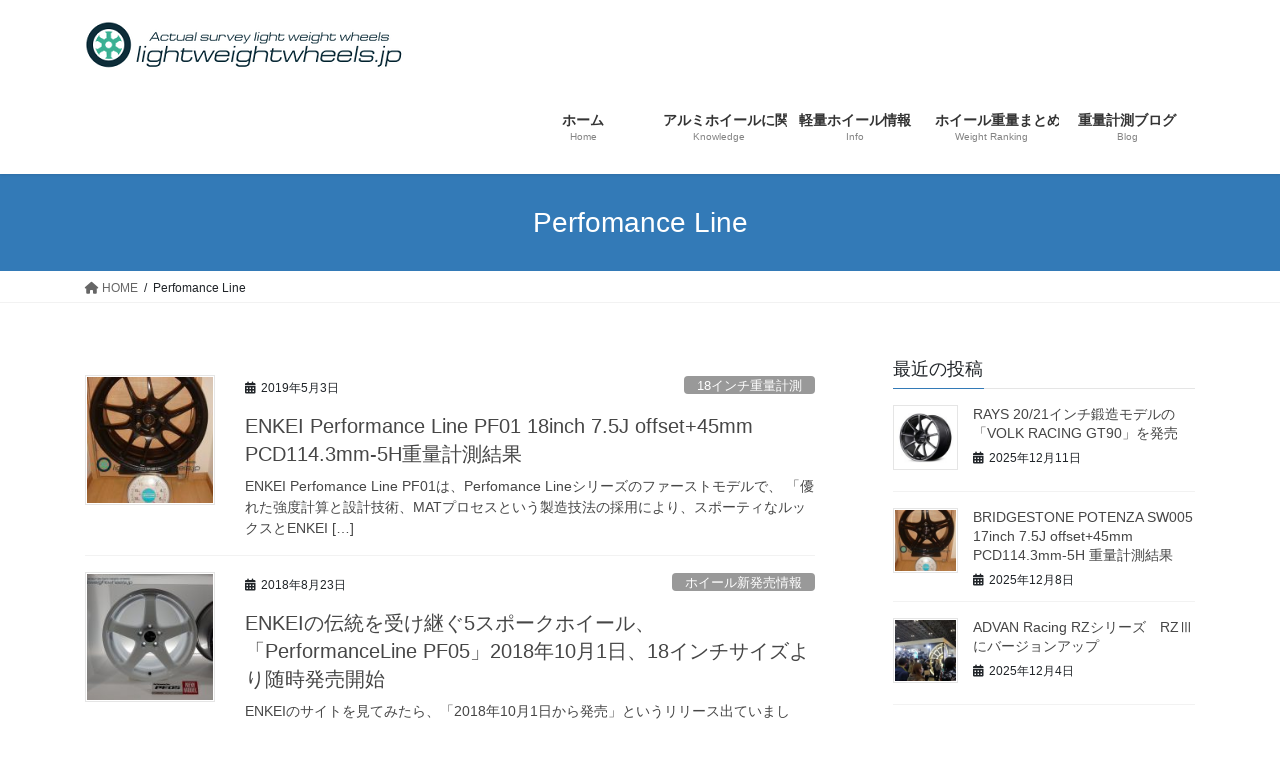

--- FILE ---
content_type: text/html; charset=UTF-8
request_url: https://lightweightwheels.jp/tag/perfomance-line/
body_size: 13291
content:
<!DOCTYPE html>
<html lang="ja">
<head>
<meta charset="utf-8">
<meta http-equiv="X-UA-Compatible" content="IE=edge">
<meta name="viewport" content="width=device-width, initial-scale=1">
<!-- Google tag (gtag.js) --><script async src="https://www.googletagmanager.com/gtag/js?id=UA-106942872-1"></script><script>window.dataLayer = window.dataLayer || [];function gtag(){dataLayer.push(arguments);}gtag('js', new Date());gtag('config', 'UA-106942872-1');</script>
<title>Perfomance Line | 実測軽量ホイールズ</title>
<meta name='robots' content='max-image-preview:large' />
	<style>img:is([sizes="auto" i], [sizes^="auto," i]) { contain-intrinsic-size: 3000px 1500px }</style>
	<link rel="alternate" type="application/rss+xml" title="実測軽量ホイールズ &raquo; フィード" href="https://lightweightwheels.jp/feed/" />
<link rel="alternate" type="application/rss+xml" title="実測軽量ホイールズ &raquo; コメントフィード" href="https://lightweightwheels.jp/comments/feed/" />
<link rel="alternate" type="application/rss+xml" title="実測軽量ホイールズ &raquo; Perfomance Line タグのフィード" href="https://lightweightwheels.jp/tag/perfomance-line/feed/" />
<meta name="description" content="Perfomance Line について 実測軽量ホイールズ アルミホイールに関する知識をまとめているだけではなく、重量情報が明らかにされていないアルミホイールについて、実際に重量を計測して、その情報を公開しているサイトです" /><script type="text/javascript">
/* <![CDATA[ */
window._wpemojiSettings = {"baseUrl":"https:\/\/s.w.org\/images\/core\/emoji\/16.0.1\/72x72\/","ext":".png","svgUrl":"https:\/\/s.w.org\/images\/core\/emoji\/16.0.1\/svg\/","svgExt":".svg","source":{"concatemoji":"https:\/\/lightweightwheels.jp\/wp-includes\/js\/wp-emoji-release.min.js?ver=6.8.3"}};
/*! This file is auto-generated */
!function(s,n){var o,i,e;function c(e){try{var t={supportTests:e,timestamp:(new Date).valueOf()};sessionStorage.setItem(o,JSON.stringify(t))}catch(e){}}function p(e,t,n){e.clearRect(0,0,e.canvas.width,e.canvas.height),e.fillText(t,0,0);var t=new Uint32Array(e.getImageData(0,0,e.canvas.width,e.canvas.height).data),a=(e.clearRect(0,0,e.canvas.width,e.canvas.height),e.fillText(n,0,0),new Uint32Array(e.getImageData(0,0,e.canvas.width,e.canvas.height).data));return t.every(function(e,t){return e===a[t]})}function u(e,t){e.clearRect(0,0,e.canvas.width,e.canvas.height),e.fillText(t,0,0);for(var n=e.getImageData(16,16,1,1),a=0;a<n.data.length;a++)if(0!==n.data[a])return!1;return!0}function f(e,t,n,a){switch(t){case"flag":return n(e,"\ud83c\udff3\ufe0f\u200d\u26a7\ufe0f","\ud83c\udff3\ufe0f\u200b\u26a7\ufe0f")?!1:!n(e,"\ud83c\udde8\ud83c\uddf6","\ud83c\udde8\u200b\ud83c\uddf6")&&!n(e,"\ud83c\udff4\udb40\udc67\udb40\udc62\udb40\udc65\udb40\udc6e\udb40\udc67\udb40\udc7f","\ud83c\udff4\u200b\udb40\udc67\u200b\udb40\udc62\u200b\udb40\udc65\u200b\udb40\udc6e\u200b\udb40\udc67\u200b\udb40\udc7f");case"emoji":return!a(e,"\ud83e\udedf")}return!1}function g(e,t,n,a){var r="undefined"!=typeof WorkerGlobalScope&&self instanceof WorkerGlobalScope?new OffscreenCanvas(300,150):s.createElement("canvas"),o=r.getContext("2d",{willReadFrequently:!0}),i=(o.textBaseline="top",o.font="600 32px Arial",{});return e.forEach(function(e){i[e]=t(o,e,n,a)}),i}function t(e){var t=s.createElement("script");t.src=e,t.defer=!0,s.head.appendChild(t)}"undefined"!=typeof Promise&&(o="wpEmojiSettingsSupports",i=["flag","emoji"],n.supports={everything:!0,everythingExceptFlag:!0},e=new Promise(function(e){s.addEventListener("DOMContentLoaded",e,{once:!0})}),new Promise(function(t){var n=function(){try{var e=JSON.parse(sessionStorage.getItem(o));if("object"==typeof e&&"number"==typeof e.timestamp&&(new Date).valueOf()<e.timestamp+604800&&"object"==typeof e.supportTests)return e.supportTests}catch(e){}return null}();if(!n){if("undefined"!=typeof Worker&&"undefined"!=typeof OffscreenCanvas&&"undefined"!=typeof URL&&URL.createObjectURL&&"undefined"!=typeof Blob)try{var e="postMessage("+g.toString()+"("+[JSON.stringify(i),f.toString(),p.toString(),u.toString()].join(",")+"));",a=new Blob([e],{type:"text/javascript"}),r=new Worker(URL.createObjectURL(a),{name:"wpTestEmojiSupports"});return void(r.onmessage=function(e){c(n=e.data),r.terminate(),t(n)})}catch(e){}c(n=g(i,f,p,u))}t(n)}).then(function(e){for(var t in e)n.supports[t]=e[t],n.supports.everything=n.supports.everything&&n.supports[t],"flag"!==t&&(n.supports.everythingExceptFlag=n.supports.everythingExceptFlag&&n.supports[t]);n.supports.everythingExceptFlag=n.supports.everythingExceptFlag&&!n.supports.flag,n.DOMReady=!1,n.readyCallback=function(){n.DOMReady=!0}}).then(function(){return e}).then(function(){var e;n.supports.everything||(n.readyCallback(),(e=n.source||{}).concatemoji?t(e.concatemoji):e.wpemoji&&e.twemoji&&(t(e.twemoji),t(e.wpemoji)))}))}((window,document),window._wpemojiSettings);
/* ]]> */
</script>
<link rel='stylesheet' id='vkExUnit_common_style-css' href='https://lightweightwheels.jp/wp-content/plugins/vk-all-in-one-expansion-unit/assets/css/vkExUnit_style.css?ver=9.112.4.0' type='text/css' media='all' />
<style id='vkExUnit_common_style-inline-css' type='text/css'>
:root {--ver_page_top_button_url:url(https://lightweightwheels.jp/wp-content/plugins/vk-all-in-one-expansion-unit/assets/images/to-top-btn-icon.svg);}@font-face {font-weight: normal;font-style: normal;font-family: "vk_sns";src: url("https://lightweightwheels.jp/wp-content/plugins/vk-all-in-one-expansion-unit/inc/sns/icons/fonts/vk_sns.eot?-bq20cj");src: url("https://lightweightwheels.jp/wp-content/plugins/vk-all-in-one-expansion-unit/inc/sns/icons/fonts/vk_sns.eot?#iefix-bq20cj") format("embedded-opentype"),url("https://lightweightwheels.jp/wp-content/plugins/vk-all-in-one-expansion-unit/inc/sns/icons/fonts/vk_sns.woff?-bq20cj") format("woff"),url("https://lightweightwheels.jp/wp-content/plugins/vk-all-in-one-expansion-unit/inc/sns/icons/fonts/vk_sns.ttf?-bq20cj") format("truetype"),url("https://lightweightwheels.jp/wp-content/plugins/vk-all-in-one-expansion-unit/inc/sns/icons/fonts/vk_sns.svg?-bq20cj#vk_sns") format("svg");}
.veu_promotion-alert__content--text {border: 1px solid rgba(0,0,0,0.125);padding: 0.5em 1em;border-radius: var(--vk-size-radius);margin-bottom: var(--vk-margin-block-bottom);font-size: 0.875rem;}/* Alert Content部分に段落タグを入れた場合に最後の段落の余白を0にする */.veu_promotion-alert__content--text p:last-of-type{margin-bottom:0;margin-top: 0;}
</style>
<style id='wp-emoji-styles-inline-css' type='text/css'>

	img.wp-smiley, img.emoji {
		display: inline !important;
		border: none !important;
		box-shadow: none !important;
		height: 1em !important;
		width: 1em !important;
		margin: 0 0.07em !important;
		vertical-align: -0.1em !important;
		background: none !important;
		padding: 0 !important;
	}
</style>
<link rel='stylesheet' id='wp-block-library-css' href='https://lightweightwheels.jp/wp-includes/css/dist/block-library/style.min.css?ver=6.8.3' type='text/css' media='all' />
<style id='wp-block-library-inline-css' type='text/css'>
/* VK Color Palettes */
</style>
<style id='classic-theme-styles-inline-css' type='text/css'>
/*! This file is auto-generated */
.wp-block-button__link{color:#fff;background-color:#32373c;border-radius:9999px;box-shadow:none;text-decoration:none;padding:calc(.667em + 2px) calc(1.333em + 2px);font-size:1.125em}.wp-block-file__button{background:#32373c;color:#fff;text-decoration:none}
</style>
<link rel='stylesheet' id='quads-style-css-css' href='https://lightweightwheels.jp/wp-content/plugins/quick-adsense-reloaded/includes/gutenberg/dist/blocks.style.build.css?ver=2.0.95' type='text/css' media='all' />
<style id='global-styles-inline-css' type='text/css'>
:root{--wp--preset--aspect-ratio--square: 1;--wp--preset--aspect-ratio--4-3: 4/3;--wp--preset--aspect-ratio--3-4: 3/4;--wp--preset--aspect-ratio--3-2: 3/2;--wp--preset--aspect-ratio--2-3: 2/3;--wp--preset--aspect-ratio--16-9: 16/9;--wp--preset--aspect-ratio--9-16: 9/16;--wp--preset--color--black: #000000;--wp--preset--color--cyan-bluish-gray: #abb8c3;--wp--preset--color--white: #ffffff;--wp--preset--color--pale-pink: #f78da7;--wp--preset--color--vivid-red: #cf2e2e;--wp--preset--color--luminous-vivid-orange: #ff6900;--wp--preset--color--luminous-vivid-amber: #fcb900;--wp--preset--color--light-green-cyan: #7bdcb5;--wp--preset--color--vivid-green-cyan: #00d084;--wp--preset--color--pale-cyan-blue: #8ed1fc;--wp--preset--color--vivid-cyan-blue: #0693e3;--wp--preset--color--vivid-purple: #9b51e0;--wp--preset--gradient--vivid-cyan-blue-to-vivid-purple: linear-gradient(135deg,rgba(6,147,227,1) 0%,rgb(155,81,224) 100%);--wp--preset--gradient--light-green-cyan-to-vivid-green-cyan: linear-gradient(135deg,rgb(122,220,180) 0%,rgb(0,208,130) 100%);--wp--preset--gradient--luminous-vivid-amber-to-luminous-vivid-orange: linear-gradient(135deg,rgba(252,185,0,1) 0%,rgba(255,105,0,1) 100%);--wp--preset--gradient--luminous-vivid-orange-to-vivid-red: linear-gradient(135deg,rgba(255,105,0,1) 0%,rgb(207,46,46) 100%);--wp--preset--gradient--very-light-gray-to-cyan-bluish-gray: linear-gradient(135deg,rgb(238,238,238) 0%,rgb(169,184,195) 100%);--wp--preset--gradient--cool-to-warm-spectrum: linear-gradient(135deg,rgb(74,234,220) 0%,rgb(151,120,209) 20%,rgb(207,42,186) 40%,rgb(238,44,130) 60%,rgb(251,105,98) 80%,rgb(254,248,76) 100%);--wp--preset--gradient--blush-light-purple: linear-gradient(135deg,rgb(255,206,236) 0%,rgb(152,150,240) 100%);--wp--preset--gradient--blush-bordeaux: linear-gradient(135deg,rgb(254,205,165) 0%,rgb(254,45,45) 50%,rgb(107,0,62) 100%);--wp--preset--gradient--luminous-dusk: linear-gradient(135deg,rgb(255,203,112) 0%,rgb(199,81,192) 50%,rgb(65,88,208) 100%);--wp--preset--gradient--pale-ocean: linear-gradient(135deg,rgb(255,245,203) 0%,rgb(182,227,212) 50%,rgb(51,167,181) 100%);--wp--preset--gradient--electric-grass: linear-gradient(135deg,rgb(202,248,128) 0%,rgb(113,206,126) 100%);--wp--preset--gradient--midnight: linear-gradient(135deg,rgb(2,3,129) 0%,rgb(40,116,252) 100%);--wp--preset--font-size--small: 13px;--wp--preset--font-size--medium: 20px;--wp--preset--font-size--large: 36px;--wp--preset--font-size--x-large: 42px;--wp--preset--spacing--20: 0.44rem;--wp--preset--spacing--30: 0.67rem;--wp--preset--spacing--40: 1rem;--wp--preset--spacing--50: 1.5rem;--wp--preset--spacing--60: 2.25rem;--wp--preset--spacing--70: 3.38rem;--wp--preset--spacing--80: 5.06rem;--wp--preset--shadow--natural: 6px 6px 9px rgba(0, 0, 0, 0.2);--wp--preset--shadow--deep: 12px 12px 50px rgba(0, 0, 0, 0.4);--wp--preset--shadow--sharp: 6px 6px 0px rgba(0, 0, 0, 0.2);--wp--preset--shadow--outlined: 6px 6px 0px -3px rgba(255, 255, 255, 1), 6px 6px rgba(0, 0, 0, 1);--wp--preset--shadow--crisp: 6px 6px 0px rgba(0, 0, 0, 1);}:where(.is-layout-flex){gap: 0.5em;}:where(.is-layout-grid){gap: 0.5em;}body .is-layout-flex{display: flex;}.is-layout-flex{flex-wrap: wrap;align-items: center;}.is-layout-flex > :is(*, div){margin: 0;}body .is-layout-grid{display: grid;}.is-layout-grid > :is(*, div){margin: 0;}:where(.wp-block-columns.is-layout-flex){gap: 2em;}:where(.wp-block-columns.is-layout-grid){gap: 2em;}:where(.wp-block-post-template.is-layout-flex){gap: 1.25em;}:where(.wp-block-post-template.is-layout-grid){gap: 1.25em;}.has-black-color{color: var(--wp--preset--color--black) !important;}.has-cyan-bluish-gray-color{color: var(--wp--preset--color--cyan-bluish-gray) !important;}.has-white-color{color: var(--wp--preset--color--white) !important;}.has-pale-pink-color{color: var(--wp--preset--color--pale-pink) !important;}.has-vivid-red-color{color: var(--wp--preset--color--vivid-red) !important;}.has-luminous-vivid-orange-color{color: var(--wp--preset--color--luminous-vivid-orange) !important;}.has-luminous-vivid-amber-color{color: var(--wp--preset--color--luminous-vivid-amber) !important;}.has-light-green-cyan-color{color: var(--wp--preset--color--light-green-cyan) !important;}.has-vivid-green-cyan-color{color: var(--wp--preset--color--vivid-green-cyan) !important;}.has-pale-cyan-blue-color{color: var(--wp--preset--color--pale-cyan-blue) !important;}.has-vivid-cyan-blue-color{color: var(--wp--preset--color--vivid-cyan-blue) !important;}.has-vivid-purple-color{color: var(--wp--preset--color--vivid-purple) !important;}.has-black-background-color{background-color: var(--wp--preset--color--black) !important;}.has-cyan-bluish-gray-background-color{background-color: var(--wp--preset--color--cyan-bluish-gray) !important;}.has-white-background-color{background-color: var(--wp--preset--color--white) !important;}.has-pale-pink-background-color{background-color: var(--wp--preset--color--pale-pink) !important;}.has-vivid-red-background-color{background-color: var(--wp--preset--color--vivid-red) !important;}.has-luminous-vivid-orange-background-color{background-color: var(--wp--preset--color--luminous-vivid-orange) !important;}.has-luminous-vivid-amber-background-color{background-color: var(--wp--preset--color--luminous-vivid-amber) !important;}.has-light-green-cyan-background-color{background-color: var(--wp--preset--color--light-green-cyan) !important;}.has-vivid-green-cyan-background-color{background-color: var(--wp--preset--color--vivid-green-cyan) !important;}.has-pale-cyan-blue-background-color{background-color: var(--wp--preset--color--pale-cyan-blue) !important;}.has-vivid-cyan-blue-background-color{background-color: var(--wp--preset--color--vivid-cyan-blue) !important;}.has-vivid-purple-background-color{background-color: var(--wp--preset--color--vivid-purple) !important;}.has-black-border-color{border-color: var(--wp--preset--color--black) !important;}.has-cyan-bluish-gray-border-color{border-color: var(--wp--preset--color--cyan-bluish-gray) !important;}.has-white-border-color{border-color: var(--wp--preset--color--white) !important;}.has-pale-pink-border-color{border-color: var(--wp--preset--color--pale-pink) !important;}.has-vivid-red-border-color{border-color: var(--wp--preset--color--vivid-red) !important;}.has-luminous-vivid-orange-border-color{border-color: var(--wp--preset--color--luminous-vivid-orange) !important;}.has-luminous-vivid-amber-border-color{border-color: var(--wp--preset--color--luminous-vivid-amber) !important;}.has-light-green-cyan-border-color{border-color: var(--wp--preset--color--light-green-cyan) !important;}.has-vivid-green-cyan-border-color{border-color: var(--wp--preset--color--vivid-green-cyan) !important;}.has-pale-cyan-blue-border-color{border-color: var(--wp--preset--color--pale-cyan-blue) !important;}.has-vivid-cyan-blue-border-color{border-color: var(--wp--preset--color--vivid-cyan-blue) !important;}.has-vivid-purple-border-color{border-color: var(--wp--preset--color--vivid-purple) !important;}.has-vivid-cyan-blue-to-vivid-purple-gradient-background{background: var(--wp--preset--gradient--vivid-cyan-blue-to-vivid-purple) !important;}.has-light-green-cyan-to-vivid-green-cyan-gradient-background{background: var(--wp--preset--gradient--light-green-cyan-to-vivid-green-cyan) !important;}.has-luminous-vivid-amber-to-luminous-vivid-orange-gradient-background{background: var(--wp--preset--gradient--luminous-vivid-amber-to-luminous-vivid-orange) !important;}.has-luminous-vivid-orange-to-vivid-red-gradient-background{background: var(--wp--preset--gradient--luminous-vivid-orange-to-vivid-red) !important;}.has-very-light-gray-to-cyan-bluish-gray-gradient-background{background: var(--wp--preset--gradient--very-light-gray-to-cyan-bluish-gray) !important;}.has-cool-to-warm-spectrum-gradient-background{background: var(--wp--preset--gradient--cool-to-warm-spectrum) !important;}.has-blush-light-purple-gradient-background{background: var(--wp--preset--gradient--blush-light-purple) !important;}.has-blush-bordeaux-gradient-background{background: var(--wp--preset--gradient--blush-bordeaux) !important;}.has-luminous-dusk-gradient-background{background: var(--wp--preset--gradient--luminous-dusk) !important;}.has-pale-ocean-gradient-background{background: var(--wp--preset--gradient--pale-ocean) !important;}.has-electric-grass-gradient-background{background: var(--wp--preset--gradient--electric-grass) !important;}.has-midnight-gradient-background{background: var(--wp--preset--gradient--midnight) !important;}.has-small-font-size{font-size: var(--wp--preset--font-size--small) !important;}.has-medium-font-size{font-size: var(--wp--preset--font-size--medium) !important;}.has-large-font-size{font-size: var(--wp--preset--font-size--large) !important;}.has-x-large-font-size{font-size: var(--wp--preset--font-size--x-large) !important;}
:where(.wp-block-post-template.is-layout-flex){gap: 1.25em;}:where(.wp-block-post-template.is-layout-grid){gap: 1.25em;}
:where(.wp-block-columns.is-layout-flex){gap: 2em;}:where(.wp-block-columns.is-layout-grid){gap: 2em;}
:root :where(.wp-block-pullquote){font-size: 1.5em;line-height: 1.6;}
</style>
<link rel='stylesheet' id='contact-form-7-css' href='https://lightweightwheels.jp/wp-content/plugins/contact-form-7/includes/css/styles.css?ver=6.1.4' type='text/css' media='all' />
<link rel='stylesheet' id='vk-swiper-style-css' href='https://lightweightwheels.jp/wp-content/plugins/vk-blocks/vendor/vektor-inc/vk-swiper/src/assets/css/swiper-bundle.min.css?ver=11.0.2' type='text/css' media='all' />
<link rel='stylesheet' id='bootstrap-4-style-css' href='https://lightweightwheels.jp/wp-content/themes/lightning/_g2/library/bootstrap-4/css/bootstrap.min.css?ver=4.5.0' type='text/css' media='all' />
<link rel='stylesheet' id='lightning-common-style-css' href='https://lightweightwheels.jp/wp-content/themes/lightning/_g2/assets/css/common.css?ver=15.32.3' type='text/css' media='all' />
<style id='lightning-common-style-inline-css' type='text/css'>
/* vk-mobile-nav */:root {--vk-mobile-nav-menu-btn-bg-src: url("https://lightweightwheels.jp/wp-content/themes/lightning/_g2/inc/vk-mobile-nav/package/images/vk-menu-btn-black.svg");--vk-mobile-nav-menu-btn-close-bg-src: url("https://lightweightwheels.jp/wp-content/themes/lightning/_g2/inc/vk-mobile-nav/package/images/vk-menu-close-black.svg");--vk-menu-acc-icon-open-black-bg-src: url("https://lightweightwheels.jp/wp-content/themes/lightning/_g2/inc/vk-mobile-nav/package/images/vk-menu-acc-icon-open-black.svg");--vk-menu-acc-icon-open-white-bg-src: url("https://lightweightwheels.jp/wp-content/themes/lightning/_g2/inc/vk-mobile-nav/package/images/vk-menu-acc-icon-open-white.svg");--vk-menu-acc-icon-close-black-bg-src: url("https://lightweightwheels.jp/wp-content/themes/lightning/_g2/inc/vk-mobile-nav/package/images/vk-menu-close-black.svg");--vk-menu-acc-icon-close-white-bg-src: url("https://lightweightwheels.jp/wp-content/themes/lightning/_g2/inc/vk-mobile-nav/package/images/vk-menu-close-white.svg");}
</style>
<link rel='stylesheet' id='lightning-design-style-css' href='https://lightweightwheels.jp/wp-content/themes/lightning/_g2/design-skin/origin2/css/style.css?ver=15.32.3' type='text/css' media='all' />
<style id='lightning-design-style-inline-css' type='text/css'>
:root {--color-key:#337ab7;--wp--preset--color--vk-color-primary:#337ab7;--color-key-dark:#2e6da4;}
a { color:#337ab7; }
.tagcloud a:before { font-family: "Font Awesome 5 Free";content: "\f02b";font-weight: bold; }
.media .media-body .media-heading a:hover { color:; }@media (min-width: 768px){.gMenu > li:before,.gMenu > li.menu-item-has-children::after { border-bottom-color: }.gMenu li li { background-color: }.gMenu li li a:hover { background-color:; }} /* @media (min-width: 768px) */.page-header { background-color:; }h2,.mainSection-title { border-top-color:; }h3:after,.subSection-title:after { border-bottom-color:; }ul.page-numbers li span.page-numbers.current,.page-link dl .post-page-numbers.current { background-color:; }.pager li > a { border-color:;color:;}.pager li > a:hover { background-color:;color:#fff;}.siteFooter { border-top-color:; }dt { border-left-color:; }:root {--g_nav_main_acc_icon_open_url:url(https://lightweightwheels.jp/wp-content/themes/lightning/_g2/inc/vk-mobile-nav/package/images/vk-menu-acc-icon-open-black.svg);--g_nav_main_acc_icon_close_url: url(https://lightweightwheels.jp/wp-content/themes/lightning/_g2/inc/vk-mobile-nav/package/images/vk-menu-close-black.svg);--g_nav_sub_acc_icon_open_url: url(https://lightweightwheels.jp/wp-content/themes/lightning/_g2/inc/vk-mobile-nav/package/images/vk-menu-acc-icon-open-white.svg);--g_nav_sub_acc_icon_close_url: url(https://lightweightwheels.jp/wp-content/themes/lightning/_g2/inc/vk-mobile-nav/package/images/vk-menu-close-white.svg);}
</style>
<link rel='stylesheet' id='veu-cta-css' href='https://lightweightwheels.jp/wp-content/plugins/vk-all-in-one-expansion-unit/inc/call-to-action/package/assets/css/style.css?ver=9.112.4.0' type='text/css' media='all' />
<link rel='stylesheet' id='vk-blocks-build-css-css' href='https://lightweightwheels.jp/wp-content/plugins/vk-blocks/build/block-build.css?ver=1.115.0.1' type='text/css' media='all' />
<style id='vk-blocks-build-css-inline-css' type='text/css'>

	:root {
		--vk_image-mask-circle: url(https://lightweightwheels.jp/wp-content/plugins/vk-blocks/inc/vk-blocks/images/circle.svg);
		--vk_image-mask-wave01: url(https://lightweightwheels.jp/wp-content/plugins/vk-blocks/inc/vk-blocks/images/wave01.svg);
		--vk_image-mask-wave02: url(https://lightweightwheels.jp/wp-content/plugins/vk-blocks/inc/vk-blocks/images/wave02.svg);
		--vk_image-mask-wave03: url(https://lightweightwheels.jp/wp-content/plugins/vk-blocks/inc/vk-blocks/images/wave03.svg);
		--vk_image-mask-wave04: url(https://lightweightwheels.jp/wp-content/plugins/vk-blocks/inc/vk-blocks/images/wave04.svg);
	}
	

	:root {

		--vk-balloon-border-width:1px;

		--vk-balloon-speech-offset:-12px;
	}
	

	:root {
		--vk_flow-arrow: url(https://lightweightwheels.jp/wp-content/plugins/vk-blocks/inc/vk-blocks/images/arrow_bottom.svg);
	}
	
</style>
<link rel='stylesheet' id='lightning-theme-style-css' href='https://lightweightwheels.jp/wp-content/themes/lightning/style.css?ver=15.32.3' type='text/css' media='all' />
<link rel='stylesheet' id='vk-font-awesome-css' href='https://lightweightwheels.jp/wp-content/themes/lightning/vendor/vektor-inc/font-awesome-versions/src/versions/6/css/all.min.css?ver=6.6.0' type='text/css' media='all' />
<style id='quads-styles-inline-css' type='text/css'>

    .quads-location ins.adsbygoogle {
        background: transparent !important;
    }.quads-location .quads_rotator_img{ opacity:1 !important;}
    .quads.quads_ad_container { display: grid; grid-template-columns: auto; grid-gap: 10px; padding: 10px; }
    .grid_image{animation: fadeIn 0.5s;-webkit-animation: fadeIn 0.5s;-moz-animation: fadeIn 0.5s;
        -o-animation: fadeIn 0.5s;-ms-animation: fadeIn 0.5s;}
    .quads-ad-label { font-size: 12px; text-align: center; color: #333;}
    .quads_click_impression { display: none;} .quads-location, .quads-ads-space{max-width:100%;} @media only screen and (max-width: 480px) { .quads-ads-space, .penci-builder-element .quads-ads-space{max-width:340px;}}
</style>
<script type="text/javascript" src="https://lightweightwheels.jp/wp-includes/js/jquery/jquery.min.js?ver=3.7.1" id="jquery-core-js"></script>
<script type="text/javascript" src="https://lightweightwheels.jp/wp-includes/js/jquery/jquery-migrate.min.js?ver=3.4.1" id="jquery-migrate-js"></script>
<link rel="https://api.w.org/" href="https://lightweightwheels.jp/wp-json/" /><link rel="alternate" title="JSON" type="application/json" href="https://lightweightwheels.jp/wp-json/wp/v2/tags/199" /><link rel="EditURI" type="application/rsd+xml" title="RSD" href="https://lightweightwheels.jp/xmlrpc.php?rsd" />
<meta name="generator" content="WordPress 6.8.3" />
<script type="text/javascript">
<!--
/******************************************************************************
***   COPY PROTECTED BY http://chetangole.com/blog/wp-copyprotect/   version 3.1.0 ****
******************************************************************************/
function clickIE4(){
if (event.button==2){
return false;
}
}
function clickNS4(e){
if (document.layers||document.getElementById&&!document.all){
if (e.which==2||e.which==3){
return false;
}
}
}

if (document.layers){
document.captureEvents(Event.MOUSEDOWN);
document.onmousedown=clickNS4;
}
else if (document.all&&!document.getElementById){
document.onmousedown=clickIE4;
}

document.oncontextmenu=new Function("return false")
// --> 
</script>

<script type="text/javascript">
/******************************************************************************
***   COPY PROTECTED BY http://chetangole.com/blog/wp-copyprotect/   version 3.1.0 ****
******************************************************************************/
function disableSelection(target){
if (typeof target.onselectstart!="undefined") //For IE 
	target.onselectstart=function(){return false}
else if (typeof target.style.MozUserSelect!="undefined") //For Firefox
	target.style.MozUserSelect="none"
else //All other route (For Opera)
	target.onmousedown=function(){return false}
target.style.cursor = "default"
}
</script>
<script>document.cookie = 'quads_browser_width='+screen.width;</script><style id="lightning-color-custom-for-plugins" type="text/css">/* ltg theme common */.color_key_bg,.color_key_bg_hover:hover{background-color: #337ab7;}.color_key_txt,.color_key_txt_hover:hover{color: #337ab7;}.color_key_border,.color_key_border_hover:hover{border-color: #337ab7;}.color_key_dark_bg,.color_key_dark_bg_hover:hover{background-color: #2e6da4;}.color_key_dark_txt,.color_key_dark_txt_hover:hover{color: #2e6da4;}.color_key_dark_border,.color_key_dark_border_hover:hover{border-color: #2e6da4;}</style><style type="text/css">.recentcomments a{display:inline !important;padding:0 !important;margin:0 !important;}</style><!-- [ VK All in One Expansion Unit OGP ] -->
<meta property="og:site_name" content="実測軽量ホイールズ" />
<meta property="og:url" content="https://lightweightwheels.jp/2019/05/03/enkei-performance-line-pf01-18inch-7-5j-offset45mm-pcd114-3mm-5h/" />
<meta property="og:title" content="Perfomance Line | 実測軽量ホイールズ" />
<meta property="og:description" content="Perfomance Line について 実測軽量ホイールズ アルミホイールに関する知識をまとめているだけではなく、重量情報が明らかにされていないアルミホイールについて、実際に重量を計測して、その情報を公開しているサイトです" />
<meta property="og:type" content="article" />
<!-- [ / VK All in One Expansion Unit OGP ] -->
<!-- [ VK All in One Expansion Unit twitter card ] -->
<meta name="twitter:card" content="summary_large_image">
<meta name="twitter:description" content="Perfomance Line について 実測軽量ホイールズ アルミホイールに関する知識をまとめているだけではなく、重量情報が明らかにされていないアルミホイールについて、実際に重量を計測して、その情報を公開しているサイトです">
<meta name="twitter:title" content="Perfomance Line | 実測軽量ホイールズ">
<meta name="twitter:url" content="https://lightweightwheels.jp/2019/05/03/enkei-performance-line-pf01-18inch-7-5j-offset45mm-pcd114-3mm-5h/">
	<meta name="twitter:domain" content="lightweightwheels.jp">
	<!-- [ / VK All in One Expansion Unit twitter card ] -->
			<style type="text/css" id="wp-custom-css">
			/* メニューをロゴの下に表示 */
@media (min-width: 992px) {
    .navbar-header {
        height: 80px;
    }
 
    ul.gMenu {
        clear: both;
        float: none;
    }
 
    ul.gMenu li {
        width: 20%;
    }
}		</style>
		
</head>
<body class="archive tag tag-perfomance-line tag-199 wp-theme-lightning vk-blocks fa_v6_css post-type-post sidebar-fix sidebar-fix-priority-top bootstrap4 device-pc">
<a class="skip-link screen-reader-text" href="#main">コンテンツへスキップ</a>
<a class="skip-link screen-reader-text" href="#vk-mobile-nav">ナビゲーションに移動</a>
<header class="siteHeader">
		<div class="container siteHeadContainer">
		<div class="navbar-header">
						<p class="navbar-brand siteHeader_logo">
			<a href="https://lightweightwheels.jp/">
				<span><img src="http://lightweightwheels.jp/wp-content/uploads/2017/09/an1.png" alt="実測軽量ホイールズ" /></span>
			</a>
			</p>
					</div>

					<div id="gMenu_outer" class="gMenu_outer">
				<nav class="menu-%e3%83%a1%e3%82%a4%e3%83%b3%e3%83%a1%e3%83%8b%e3%83%a5%e3%83%bc-container"><ul id="menu-%e3%83%a1%e3%82%a4%e3%83%b3%e3%83%a1%e3%83%8b%e3%83%a5%e3%83%bc" class="menu gMenu vk-menu-acc"><li id="menu-item-3762" class="menu-item menu-item-type-custom menu-item-object-custom menu-item-home"><a href="https://lightweightwheels.jp/"><strong class="gMenu_name">ホーム</strong><span class="gMenu_description">Home</span></a></li>
<li id="menu-item-3763" class="menu-item menu-item-type-post_type menu-item-object-page"><a href="https://lightweightwheels.jp/knowledge/"><strong class="gMenu_name">アルミホイールに関する知識</strong><span class="gMenu_description">Knowledge</span></a></li>
<li id="menu-item-3764" class="menu-item menu-item-type-post_type menu-item-object-page"><a href="https://lightweightwheels.jp/info/"><strong class="gMenu_name">軽量ホイール情報</strong><span class="gMenu_description">Info</span></a></li>
<li id="menu-item-3765" class="menu-item menu-item-type-post_type menu-item-object-page"><a href="https://lightweightwheels.jp/wheel-weight-ranking/"><strong class="gMenu_name">ホイール重量まとめ</strong><span class="gMenu_description">Weight Ranking</span></a></li>
<li id="menu-item-3766" class="menu-item menu-item-type-post_type menu-item-object-post"><a href="https://lightweightwheels.jp/2017/09/17/homepage-open/"><strong class="gMenu_name">重量計測ブログ</strong><span class="gMenu_description">Blog</span></a></li>
</ul></nav>			</div>
			</div>
	</header>

<div class="section page-header"><div class="container"><div class="row"><div class="col-md-12">
<h1 class="page-header_pageTitle">
Perfomance Line</h1>
</div></div></div></div><!-- [ /.page-header ] -->


<!-- [ .breadSection ] --><div class="section breadSection"><div class="container"><div class="row"><ol class="breadcrumb" itemscope itemtype="https://schema.org/BreadcrumbList"><li id="panHome" itemprop="itemListElement" itemscope itemtype="http://schema.org/ListItem"><a itemprop="item" href="https://lightweightwheels.jp/"><span itemprop="name"><i class="fa fa-home"></i> HOME</span></a><meta itemprop="position" content="1" /></li><li><span>Perfomance Line</span><meta itemprop="position" content="2" /></li></ol></div></div></div><!-- [ /.breadSection ] -->

<div class="section siteContent">
<div class="container">
<div class="row">
<div class="col mainSection mainSection-col-two baseSection vk_posts-mainSection" id="main" role="main">

	
<div class="postList">


	
		<article class="media">
<div id="post-4110" class="post-4110 post type-post status-publish format-standard has-post-thumbnail hentry category-18inch tag-enkei tag-mat tag-pcd114-3mm-5h tag-perfomance-line tag-pf01 tag-32 tag-20">
		<div class="media-left postList_thumbnail">
		<a href="https://lightweightwheels.jp/2019/05/03/enkei-performance-line-pf01-18inch-7-5j-offset45mm-pcd114-3mm-5h/">
		<img width="150" height="150" src="https://lightweightwheels.jp/wp-content/uploads/2019/05/enkei-pf01-18inch7.5j114.35ha-sl-150x150.jpg" class="media-object wp-post-image" alt="ENKEI Performance Line PF01 18inch 7.5J offset+45mm PCD114.3mm-5H重量計測画像" decoding="async" />		</a>
	</div>
		<div class="media-body">
		<div class="entry-meta">


<span class="published entry-meta_items">2019年5月3日</span>

<span class="entry-meta_items entry-meta_updated">/ 最終更新日時 : <span class="updated">2019年11月17日</span></span>


	
	<span class="vcard author entry-meta_items entry-meta_items_author"><span class="fn">moonmoon</span></span>



<span class="entry-meta_items entry-meta_items_term"><a href="https://lightweightwheels.jp/category/weight-survey/18inch/" class="btn btn-xs btn-primary entry-meta_items_term_button" style="background-color:#999999;border:none;">18インチ重量計測</a></span>
</div>
		<h1 class="media-heading entry-title"><a href="https://lightweightwheels.jp/2019/05/03/enkei-performance-line-pf01-18inch-7-5j-offset45mm-pcd114-3mm-5h/">ENKEI Performance Line PF01 18inch 7.5J offset+45mm PCD114.3mm-5H重量計測結果</a></h1>
		<a href="https://lightweightwheels.jp/2019/05/03/enkei-performance-line-pf01-18inch-7-5j-offset45mm-pcd114-3mm-5h/" class="media-body_excerpt"><p>ENKEI Perfomance Line PF01は、Perfomance Lineシリーズのファーストモデルで、 「優れた強度計算と設計技術、MATプロセスという製造技法の採用により、スポーティなルックスとENKEI [&hellip;]</p>
</a>
	</div>
</div>
</article>
<article class="media">
<div id="post-3011" class="post-3011 post type-post status-publish format-standard has-post-thumbnail hentry category-new-release-information tag-enkei tag-mat tag-perfomance-line">
		<div class="media-left postList_thumbnail">
		<a href="https://lightweightwheels.jp/2018/08/23/enkei-performanceline-pf05-release/">
		<img width="150" height="150" src="https://lightweightwheels.jp/wp-content/uploads/2018/08/ENKEI-PF05-NEWMODEL-1-1-150x150.jpg" class="media-object wp-post-image" alt="PerformanceLine PF05" decoding="async" />		</a>
	</div>
		<div class="media-body">
		<div class="entry-meta">


<span class="published entry-meta_items">2018年8月23日</span>

<span class="entry-meta_items entry-meta_updated">/ 最終更新日時 : <span class="updated">2020年5月10日</span></span>


	
	<span class="vcard author entry-meta_items entry-meta_items_author"><span class="fn">moonmoon</span></span>



<span class="entry-meta_items entry-meta_items_term"><a href="https://lightweightwheels.jp/category/info/new-release-information/" class="btn btn-xs btn-primary entry-meta_items_term_button" style="background-color:#999999;border:none;">ホイール新発売情報</a></span>
</div>
		<h1 class="media-heading entry-title"><a href="https://lightweightwheels.jp/2018/08/23/enkei-performanceline-pf05-release/">ENKEIの伝統を受け継ぐ5スポークホイール、「PerformanceLine PF05」2018年10月1日、18インチサイズより随時発売開始</a></h1>
		<a href="https://lightweightwheels.jp/2018/08/23/enkei-performanceline-pf05-release/" class="media-body_excerpt"><p>ENKEIのサイトを見てみたら、「2018年10月1日から発売」というリリース出ていました。 http://www.enkei.co.jp/information/update/enkei5_pf05201810118. [&hellip;]</p>
</a>
	</div>
</div>
</article>

	
	
	
</div><!-- [ /.postList ] -->

</div><!-- [ /.mainSection ] -->

	<div class="col subSection sideSection sideSection-col-two baseSection">
				

<aside class="widget widget_postlist">
<h1 class="subSection-title">最近の投稿</h1>

  <div class="media">

	
	  <div class="media-left postList_thumbnail">
		<a href="https://lightweightwheels.jp/2025/12/11/rays-volk-racing-gt90-release/">
		<img width="150" height="150" src="https://lightweightwheels.jp/wp-content/uploads/2025/12/GT90_003-150x150.jpg" class="attachment-thumbnail size-thumbnail wp-post-image" alt="RAYS GT90" decoding="async" loading="lazy" srcset="https://lightweightwheels.jp/wp-content/uploads/2025/12/GT90_003-150x150.jpg 150w, https://lightweightwheels.jp/wp-content/uploads/2025/12/GT90_003-300x300.jpg 300w, https://lightweightwheels.jp/wp-content/uploads/2025/12/GT90_003-768x768.jpg 768w, https://lightweightwheels.jp/wp-content/uploads/2025/12/GT90_003.jpg 1000w" sizes="auto, (max-width: 150px) 100vw, 150px" />		</a>
	  </div>

	
	<div class="media-body">
	  <h4 class="media-heading"><a href="https://lightweightwheels.jp/2025/12/11/rays-volk-racing-gt90-release/">RAYS 20/21インチ鍛造モデルの「VOLK RACING GT90」を発売</a></h4>
	  <div class="published entry-meta_items">2025年12月11日</div>
	</div>
  </div>


  <div class="media">

	
	  <div class="media-left postList_thumbnail">
		<a href="https://lightweightwheels.jp/2025/12/08/bridgestone-potenza-sw005-17inch-7-5j-offset45mm-pcd114-3mm-5h/">
		<img width="150" height="150" src="https://lightweightwheels.jp/wp-content/uploads/2025/12/POTENZA-SW005-17inch7.5J45mm114.3mm-5H重量計測画像-150x150.jpg" class="attachment-thumbnail size-thumbnail wp-post-image" alt="POTENZA SW005 17inch7.5J+45mm114.3mm-5H重量計測画像" decoding="async" loading="lazy" />		</a>
	  </div>

	
	<div class="media-body">
	  <h4 class="media-heading"><a href="https://lightweightwheels.jp/2025/12/08/bridgestone-potenza-sw005-17inch-7-5j-offset45mm-pcd114-3mm-5h/">BRIDGESTONE POTENZA SW005 17inch 7.5J offset+45mm PCD114.3mm-5H 重量計測結果</a></h4>
	  <div class="published entry-meta_items">2025年12月8日</div>
	</div>
  </div>


  <div class="media">

	
	  <div class="media-left postList_thumbnail">
		<a href="https://lightweightwheels.jp/2025/12/04/advan-racing-rz3-release/">
		<img width="150" height="150" src="https://lightweightwheels.jp/wp-content/uploads/2024/01/TAS2024-YOKOHAMA-booth-150x150.jpg" class="attachment-thumbnail size-thumbnail wp-post-image" alt="" decoding="async" loading="lazy" />		</a>
	  </div>

	
	<div class="media-body">
	  <h4 class="media-heading"><a href="https://lightweightwheels.jp/2025/12/04/advan-racing-rz3-release/">ADVAN Racing RZシリーズ　RZⅢにバージョンアップ</a></h4>
	  <div class="published entry-meta_items">2025年12月4日</div>
	</div>
  </div>


  <div class="media">

	
	  <div class="media-left postList_thumbnail">
		<a href="https://lightweightwheels.jp/2025/12/01/tanabe-ssr-gtx04-17inch-8-5j-offset45mm-pcd100mm-5h/">
		<img width="150" height="150" src="https://lightweightwheels.jp/wp-content/uploads/2025/11/SSR-GTX04-17inch8.5J45mm100mm-5H重量計測画像-150x150.jpg" class="attachment-thumbnail size-thumbnail wp-post-image" alt="SSR GTX04 17inch8.5J+45mm100mm-5H重量計測画像" decoding="async" loading="lazy" />		</a>
	  </div>

	
	<div class="media-body">
	  <h4 class="media-heading"><a href="https://lightweightwheels.jp/2025/12/01/tanabe-ssr-gtx04-17inch-8-5j-offset45mm-pcd100mm-5h/">TANABE SSR GTX04 17inch 8.5J offset+45mm PCD100mm-5H 重量計測結果</a></h4>
	  <div class="published entry-meta_items">2025年12月1日</div>
	</div>
  </div>


  <div class="media">

	
	  <div class="media-left postList_thumbnail">
		<a href="https://lightweightwheels.jp/2025/11/27/rays-volk-racing-re30-18inch-8-5j-offset52mm-pcd114-3mm-5h/">
		<img width="150" height="150" src="https://lightweightwheels.jp/wp-content/uploads/2025/11/RAYS-RE30-18inch8.5J52mm114.3mm-5H重量計測画像-150x150.jpg" class="attachment-thumbnail size-thumbnail wp-post-image" alt="RAYS RE30 18inch8.5J+52mm114.3mm-5H 重量計測画像" decoding="async" loading="lazy" />		</a>
	  </div>

	
	<div class="media-body">
	  <h4 class="media-heading"><a href="https://lightweightwheels.jp/2025/11/27/rays-volk-racing-re30-18inch-8-5j-offset52mm-pcd114-3mm-5h/">RAYS VOLK Racing RE30 18inch 8.5J offset+52mm PCD114.3mm-5H 重量計測結果</a></h4>
	  <div class="published entry-meta_items">2025年11月27日</div>
	</div>
  </div>


  <div class="media">

	
	  <div class="media-left postList_thumbnail">
		<a href="https://lightweightwheels.jp/2025/11/24/apio-wildboar-z-16inch-5-5j-offset20mm-pcd139-7mm-5h/">
		<img width="150" height="150" src="https://lightweightwheels.jp/wp-content/uploads/2025/11/WILDBOAR-Z-16inch5.5J20mm139.7mm-5H重量計測画像-150x150.jpg" class="attachment-thumbnail size-thumbnail wp-post-image" alt="WILDBOAR Z 16inch5.5J+20mm139.7mm-5H重量計測画像" decoding="async" loading="lazy" />		</a>
	  </div>

	
	<div class="media-body">
	  <h4 class="media-heading"><a href="https://lightweightwheels.jp/2025/11/24/apio-wildboar-z-16inch-5-5j-offset20mm-pcd139-7mm-5h/">APIO WILDBOAR Z 16inch 5.5J offset+20mm PCD139.7mm-5H 重量計測結果</a></h4>
	  <div class="published entry-meta_items">2025年11月24日</div>
	</div>
  </div>


  <div class="media">

	
	  <div class="media-left postList_thumbnail">
		<a href="https://lightweightwheels.jp/2025/11/20/rays-volk-racing-g025-19inch-8j-offset44mm-pcd114-3mm-5h/">
		<img width="150" height="150" src="https://lightweightwheels.jp/wp-content/uploads/2025/11/RAYS-G025-19inch8J44mm114.3mm-5H重量計測画像-150x150.jpg" class="attachment-thumbnail size-thumbnail wp-post-image" alt="RAYS G025 19inch8J+44mm114.3mm-5H重量計測画像" decoding="async" loading="lazy" />		</a>
	  </div>

	
	<div class="media-body">
	  <h4 class="media-heading"><a href="https://lightweightwheels.jp/2025/11/20/rays-volk-racing-g025-19inch-8j-offset44mm-pcd114-3mm-5h/">RAYS VOLK Racing G025 19inch 8J offset+44mm PCD114.3mm-5H 重量計測結果</a></h4>
	  <div class="published entry-meta_items">2025年11月20日</div>
	</div>
  </div>


  <div class="media">

	
	  <div class="media-left postList_thumbnail">
		<a href="https://lightweightwheels.jp/2025/11/17/mid-releases-carbon-rim-wheel-element-sikth/">
		<img width="150" height="150" src="https://lightweightwheels.jp/wp-content/uploads/2025/11/product_es-07m-150x150.png" class="attachment-thumbnail size-thumbnail wp-post-image" alt="MID_es-07m" decoding="async" loading="lazy" srcset="https://lightweightwheels.jp/wp-content/uploads/2025/11/product_es-07m-150x150.png 150w, https://lightweightwheels.jp/wp-content/uploads/2025/11/product_es-07m-300x300.png 300w, https://lightweightwheels.jp/wp-content/uploads/2025/11/product_es-07m.png 536w" sizes="auto, (max-width: 150px) 100vw, 150px" />		</a>
	  </div>

	
	<div class="media-body">
	  <h4 class="media-heading"><a href="https://lightweightwheels.jp/2025/11/17/mid-releases-carbon-rim-wheel-element-sikth/">遂にカーボンリムホイール発売MID「ELEMENT SIKTH（エレメントシックス）」新登場！</a></h4>
	  <div class="published entry-meta_items">2025年11月17日</div>
	</div>
  </div>


  <div class="media">

	
	  <div class="media-left postList_thumbnail">
		<a href="https://lightweightwheels.jp/2025/11/13/hyper-rev-vol-290-honda-civic-no-8-released/">
		<img width="150" height="150" src="https://lightweightwheels.jp/wp-content/uploads/2022/08/FL5-CIVIC-TYPE-R_01-150x150.jpg" class="attachment-thumbnail size-thumbnail wp-post-image" alt="FL5型 HONDA CIVIC TYPE-R" decoding="async" loading="lazy" />		</a>
	  </div>

	
	<div class="media-body">
	  <h4 class="media-heading"><a href="https://lightweightwheels.jp/2025/11/13/hyper-rev-vol-290-honda-civic-no-8-released/">ハイパーレブ Vol.290 ホンダ・シビック No.8 発売のお知らせ</a></h4>
	  <div class="published entry-meta_items">2025年11月13日</div>
	</div>
  </div>


  <div class="media">

	
	  <div class="media-left postList_thumbnail">
		<a href="https://lightweightwheels.jp/2025/11/10/rays-gramlights-57f-18inch-7-5j-offset40mm-pcd114-3mm-5h/">
		<img width="150" height="150" src="https://lightweightwheels.jp/wp-content/uploads/2025/11/Gramlights57F18inch7.5J40mm114.3mm-5H重量計測画像-150x150.jpg" class="attachment-thumbnail size-thumbnail wp-post-image" alt="Gramlights57F18inch7.5J+40mm114.3mm-5H重量計測画像" decoding="async" loading="lazy" />		</a>
	  </div>

	
	<div class="media-body">
	  <h4 class="media-heading"><a href="https://lightweightwheels.jp/2025/11/10/rays-gramlights-57f-18inch-7-5j-offset40mm-pcd114-3mm-5h/">RAYS Gramlights 57F 18inch 7.5J offset+40mm PCD114.3mm-5H 重量計測結果</a></h4>
	  <div class="published entry-meta_items">2025年11月10日</div>
	</div>
  </div>

</aside>

<aside class="widget widget_categories widget_link_list">
<nav class="localNav">
<h1 class="subSection-title">カテゴリー</h1>
<ul>
		<li class="cat-item cat-item-4"><a href="https://lightweightwheels.jp/category/weight-survey/">アルミホイール重量計測</a>
<ul class='children'>
	<li class="cat-item cat-item-177"><a href="https://lightweightwheels.jp/category/weight-survey/14inch/">14インチ重量計測</a>
</li>
	<li class="cat-item cat-item-5"><a href="https://lightweightwheels.jp/category/weight-survey/15inch/">15インチ重量計測</a>
</li>
	<li class="cat-item cat-item-6"><a href="https://lightweightwheels.jp/category/weight-survey/16inch/">16インチ重量計測</a>
</li>
	<li class="cat-item cat-item-7"><a href="https://lightweightwheels.jp/category/weight-survey/17inch/">17インチ重量計測</a>
</li>
	<li class="cat-item cat-item-8"><a href="https://lightweightwheels.jp/category/weight-survey/18inch/">18インチ重量計測</a>
</li>
	<li class="cat-item cat-item-9"><a href="https://lightweightwheels.jp/category/weight-survey/19inch/">19インチ重量計測</a>
</li>
</ul>
</li>
	<li class="cat-item cat-item-3"><a href="https://lightweightwheels.jp/category/info/">お知らせ</a>
<ul class='children'>
	<li class="cat-item cat-item-264"><a href="https://lightweightwheels.jp/category/info/%e3%83%9b%e3%82%a4%e3%83%bc%e3%83%ab%e5%86%8d%e5%85%a5%e8%8d%b7%e3%83%bb%e5%86%8d%e8%b2%a9%e6%83%85%e5%a0%b1/">ホイール再入荷・再販情報</a>
</li>
	<li class="cat-item cat-item-163"><a href="https://lightweightwheels.jp/category/info/new-release-information/">ホイール新発売情報</a>
</li>
	<li class="cat-item cat-item-240"><a href="https://lightweightwheels.jp/category/info/news-of-automotive-wheels/">ホイール関連ニュース</a>
</li>
	<li class="cat-item cat-item-295"><a href="https://lightweightwheels.jp/category/info/%e3%83%9b%e3%82%a4%e3%83%bc%e3%83%ab%e9%96%a2%e9%80%a3%e9%9b%91%e8%aa%8c%e6%83%85%e5%a0%b1/">ホイール関連雑誌情報</a>
</li>
</ul>
</li>
	<li class="cat-item cat-item-335"><a href="https://lightweightwheels.jp/category/jimnys-chamber-of-secrets/">ジムニーの秘密の小部屋</a>
</li>
	<li class="cat-item cat-item-10"><a href="https://lightweightwheels.jp/category/comparison/">ホイール重量比較</a>
</li>
	<li class="cat-item cat-item-132"><a href="https://lightweightwheels.jp/category/rare-wheel-image/">レアな車のホイール画像集</a>
</li>
	<li class="cat-item cat-item-11"><a href="https://lightweightwheels.jp/category/uncategorized/">未分類</a>
</li>
	<li class="cat-item cat-item-1"><a href="https://lightweightwheels.jp/category/%e6%9c%aa%e5%88%86%e9%a1%9e/">未分類</a>
</li>
	<li class="cat-item cat-item-13"><a href="https://lightweightwheels.jp/category/report-of-wheels-in-car-event/">自動車イベント　ホイールレポート</a>
</li>
	<li class="cat-item cat-item-12"><a href="https://lightweightwheels.jp/category/tips/">豆知識</a>
<ul class='children'>
	<li class="cat-item cat-item-217"><a href="https://lightweightwheels.jp/category/tips/recommended-wheel-care-goods/">おすすめホイールお手入れグッズ</a>
</li>
	<li class="cat-item cat-item-195"><a href="https://lightweightwheels.jp/category/tips/pcd-size-information-of-new-car/">新型車種のPCDサイズ情報</a>
</li>
	<li class="cat-item cat-item-208"><a href="https://lightweightwheels.jp/category/tips/tire-and-wheel-storage-method/">最適なタイヤ・ホイール保管方法</a>
</li>
</ul>
</li>
</ul>
</nav>
</aside>

<aside class="widget widget_archive widget_link_list">
<nav class="localNav">
<h1 class="subSection-title">アーカイブ</h1>
<ul>
		<li><a href='https://lightweightwheels.jp/2025/12/'>2025年12月</a></li>
	<li><a href='https://lightweightwheels.jp/2025/11/'>2025年11月</a></li>
	<li><a href='https://lightweightwheels.jp/2025/10/'>2025年10月</a></li>
	<li><a href='https://lightweightwheels.jp/2025/09/'>2025年9月</a></li>
	<li><a href='https://lightweightwheels.jp/2025/08/'>2025年8月</a></li>
	<li><a href='https://lightweightwheels.jp/2025/07/'>2025年7月</a></li>
	<li><a href='https://lightweightwheels.jp/2025/06/'>2025年6月</a></li>
	<li><a href='https://lightweightwheels.jp/2025/05/'>2025年5月</a></li>
	<li><a href='https://lightweightwheels.jp/2025/04/'>2025年4月</a></li>
	<li><a href='https://lightweightwheels.jp/2025/03/'>2025年3月</a></li>
	<li><a href='https://lightweightwheels.jp/2025/02/'>2025年2月</a></li>
	<li><a href='https://lightweightwheels.jp/2025/01/'>2025年1月</a></li>
	<li><a href='https://lightweightwheels.jp/2024/12/'>2024年12月</a></li>
	<li><a href='https://lightweightwheels.jp/2024/11/'>2024年11月</a></li>
	<li><a href='https://lightweightwheels.jp/2024/10/'>2024年10月</a></li>
	<li><a href='https://lightweightwheels.jp/2024/09/'>2024年9月</a></li>
	<li><a href='https://lightweightwheels.jp/2024/08/'>2024年8月</a></li>
	<li><a href='https://lightweightwheels.jp/2024/07/'>2024年7月</a></li>
	<li><a href='https://lightweightwheels.jp/2024/06/'>2024年6月</a></li>
	<li><a href='https://lightweightwheels.jp/2024/05/'>2024年5月</a></li>
	<li><a href='https://lightweightwheels.jp/2024/04/'>2024年4月</a></li>
	<li><a href='https://lightweightwheels.jp/2024/03/'>2024年3月</a></li>
	<li><a href='https://lightweightwheels.jp/2024/02/'>2024年2月</a></li>
	<li><a href='https://lightweightwheels.jp/2024/01/'>2024年1月</a></li>
	<li><a href='https://lightweightwheels.jp/2023/12/'>2023年12月</a></li>
	<li><a href='https://lightweightwheels.jp/2023/11/'>2023年11月</a></li>
	<li><a href='https://lightweightwheels.jp/2023/10/'>2023年10月</a></li>
	<li><a href='https://lightweightwheels.jp/2023/09/'>2023年9月</a></li>
	<li><a href='https://lightweightwheels.jp/2023/08/'>2023年8月</a></li>
	<li><a href='https://lightweightwheels.jp/2023/07/'>2023年7月</a></li>
	<li><a href='https://lightweightwheels.jp/2023/06/'>2023年6月</a></li>
	<li><a href='https://lightweightwheels.jp/2023/05/'>2023年5月</a></li>
	<li><a href='https://lightweightwheels.jp/2023/04/'>2023年4月</a></li>
	<li><a href='https://lightweightwheels.jp/2023/03/'>2023年3月</a></li>
	<li><a href='https://lightweightwheels.jp/2023/02/'>2023年2月</a></li>
	<li><a href='https://lightweightwheels.jp/2023/01/'>2023年1月</a></li>
	<li><a href='https://lightweightwheels.jp/2022/12/'>2022年12月</a></li>
	<li><a href='https://lightweightwheels.jp/2022/11/'>2022年11月</a></li>
	<li><a href='https://lightweightwheels.jp/2022/10/'>2022年10月</a></li>
	<li><a href='https://lightweightwheels.jp/2022/09/'>2022年9月</a></li>
	<li><a href='https://lightweightwheels.jp/2022/08/'>2022年8月</a></li>
	<li><a href='https://lightweightwheels.jp/2022/07/'>2022年7月</a></li>
	<li><a href='https://lightweightwheels.jp/2022/06/'>2022年6月</a></li>
	<li><a href='https://lightweightwheels.jp/2022/05/'>2022年5月</a></li>
	<li><a href='https://lightweightwheels.jp/2022/04/'>2022年4月</a></li>
	<li><a href='https://lightweightwheels.jp/2022/03/'>2022年3月</a></li>
	<li><a href='https://lightweightwheels.jp/2022/02/'>2022年2月</a></li>
	<li><a href='https://lightweightwheels.jp/2022/01/'>2022年1月</a></li>
	<li><a href='https://lightweightwheels.jp/2021/12/'>2021年12月</a></li>
	<li><a href='https://lightweightwheels.jp/2021/11/'>2021年11月</a></li>
	<li><a href='https://lightweightwheels.jp/2021/10/'>2021年10月</a></li>
	<li><a href='https://lightweightwheels.jp/2021/09/'>2021年9月</a></li>
	<li><a href='https://lightweightwheels.jp/2021/08/'>2021年8月</a></li>
	<li><a href='https://lightweightwheels.jp/2021/07/'>2021年7月</a></li>
	<li><a href='https://lightweightwheels.jp/2021/06/'>2021年6月</a></li>
	<li><a href='https://lightweightwheels.jp/2021/05/'>2021年5月</a></li>
	<li><a href='https://lightweightwheels.jp/2021/04/'>2021年4月</a></li>
	<li><a href='https://lightweightwheels.jp/2021/03/'>2021年3月</a></li>
	<li><a href='https://lightweightwheels.jp/2021/02/'>2021年2月</a></li>
	<li><a href='https://lightweightwheels.jp/2021/01/'>2021年1月</a></li>
	<li><a href='https://lightweightwheels.jp/2020/12/'>2020年12月</a></li>
	<li><a href='https://lightweightwheels.jp/2020/11/'>2020年11月</a></li>
	<li><a href='https://lightweightwheels.jp/2020/10/'>2020年10月</a></li>
	<li><a href='https://lightweightwheels.jp/2020/09/'>2020年9月</a></li>
	<li><a href='https://lightweightwheels.jp/2020/08/'>2020年8月</a></li>
	<li><a href='https://lightweightwheels.jp/2020/07/'>2020年7月</a></li>
	<li><a href='https://lightweightwheels.jp/2020/06/'>2020年6月</a></li>
	<li><a href='https://lightweightwheels.jp/2020/05/'>2020年5月</a></li>
	<li><a href='https://lightweightwheels.jp/2020/04/'>2020年4月</a></li>
	<li><a href='https://lightweightwheels.jp/2020/03/'>2020年3月</a></li>
	<li><a href='https://lightweightwheels.jp/2020/02/'>2020年2月</a></li>
	<li><a href='https://lightweightwheels.jp/2020/01/'>2020年1月</a></li>
	<li><a href='https://lightweightwheels.jp/2019/12/'>2019年12月</a></li>
	<li><a href='https://lightweightwheels.jp/2019/11/'>2019年11月</a></li>
	<li><a href='https://lightweightwheels.jp/2019/10/'>2019年10月</a></li>
	<li><a href='https://lightweightwheels.jp/2019/09/'>2019年9月</a></li>
	<li><a href='https://lightweightwheels.jp/2019/08/'>2019年8月</a></li>
	<li><a href='https://lightweightwheels.jp/2019/07/'>2019年7月</a></li>
	<li><a href='https://lightweightwheels.jp/2019/06/'>2019年6月</a></li>
	<li><a href='https://lightweightwheels.jp/2019/05/'>2019年5月</a></li>
	<li><a href='https://lightweightwheels.jp/2019/04/'>2019年4月</a></li>
	<li><a href='https://lightweightwheels.jp/2019/03/'>2019年3月</a></li>
	<li><a href='https://lightweightwheels.jp/2019/02/'>2019年2月</a></li>
	<li><a href='https://lightweightwheels.jp/2019/01/'>2019年1月</a></li>
	<li><a href='https://lightweightwheels.jp/2018/12/'>2018年12月</a></li>
	<li><a href='https://lightweightwheels.jp/2018/11/'>2018年11月</a></li>
	<li><a href='https://lightweightwheels.jp/2018/10/'>2018年10月</a></li>
	<li><a href='https://lightweightwheels.jp/2018/09/'>2018年9月</a></li>
	<li><a href='https://lightweightwheels.jp/2018/08/'>2018年8月</a></li>
	<li><a href='https://lightweightwheels.jp/2018/07/'>2018年7月</a></li>
	<li><a href='https://lightweightwheels.jp/2018/06/'>2018年6月</a></li>
	<li><a href='https://lightweightwheels.jp/2018/05/'>2018年5月</a></li>
	<li><a href='https://lightweightwheels.jp/2018/04/'>2018年4月</a></li>
	<li><a href='https://lightweightwheels.jp/2018/03/'>2018年3月</a></li>
	<li><a href='https://lightweightwheels.jp/2018/02/'>2018年2月</a></li>
	<li><a href='https://lightweightwheels.jp/2018/01/'>2018年1月</a></li>
	<li><a href='https://lightweightwheels.jp/2017/12/'>2017年12月</a></li>
	<li><a href='https://lightweightwheels.jp/2017/11/'>2017年11月</a></li>
	<li><a href='https://lightweightwheels.jp/2017/10/'>2017年10月</a></li>
	<li><a href='https://lightweightwheels.jp/2017/09/'>2017年9月</a></li>
</ul>
</nav>
</aside>

			</div><!-- [ /.subSection ] -->


</div><!-- [ /.row ] -->
</div><!-- [ /.container ] -->
</div><!-- [ /.siteContent ] -->


<footer class="section siteFooter">
			<div class="footerMenu">
			<div class="container">
				<nav class="menu-%e3%83%95%e3%83%83%e3%82%bf%e3%83%bc%e3%83%a1%e3%83%8b%e3%83%a5%e3%83%bc-container"><ul id="menu-%e3%83%95%e3%83%83%e3%82%bf%e3%83%bc%e3%83%a1%e3%83%8b%e3%83%a5%e3%83%bc" class="menu nav"><li id="menu-item-3761" class="menu-item menu-item-type-post_type menu-item-object-page menu-item-privacy-policy menu-item-3761"><a rel="privacy-policy" href="https://lightweightwheels.jp/privacy-policy/">プライバシーポリシー</a></li>
<li id="menu-item-4255" class="menu-item menu-item-type-post_type menu-item-object-page menu-item-4255"><a href="https://lightweightwheels.jp/contact-form/">お問い合わせ</a></li>
</ul></nav>			</div>
		</div>
			
	
	<div class="container sectionBox copySection text-center">
			<p>Copyright &copy; 実測軽量ホイールズ All Rights Reserved.</p><p>Powered by <a href="https://wordpress.org/">WordPress</a> with <a href="https://wordpress.org/themes/lightning/" target="_blank" title="Free WordPress Theme Lightning">Lightning Theme</a> &amp; <a href="https://wordpress.org/plugins/vk-all-in-one-expansion-unit/" target="_blank">VK All in One Expansion Unit</a></p>	</div>
</footer>
<div id="vk-mobile-nav-menu-btn" class="vk-mobile-nav-menu-btn">MENU</div><div class="vk-mobile-nav vk-mobile-nav-drop-in" id="vk-mobile-nav"><nav class="vk-mobile-nav-menu-outer" role="navigation"><ul id="menu-%e3%83%a1%e3%82%a4%e3%83%b3%e3%83%a1%e3%83%8b%e3%83%a5%e3%83%bc-1" class="vk-menu-acc menu"><li id="menu-item-3762" class="menu-item menu-item-type-custom menu-item-object-custom menu-item-home menu-item-3762"><a href="https://lightweightwheels.jp/">ホーム</a></li>
<li id="menu-item-3763" class="menu-item menu-item-type-post_type menu-item-object-page menu-item-3763"><a href="https://lightweightwheels.jp/knowledge/">アルミホイールに関する知識</a></li>
<li id="menu-item-3764" class="menu-item menu-item-type-post_type menu-item-object-page menu-item-3764"><a href="https://lightweightwheels.jp/info/">軽量ホイール情報</a></li>
<li id="menu-item-3765" class="menu-item menu-item-type-post_type menu-item-object-page menu-item-3765"><a href="https://lightweightwheels.jp/wheel-weight-ranking/">ホイール重量まとめ</a></li>
<li id="menu-item-3766" class="menu-item menu-item-type-post_type menu-item-object-post menu-item-3766"><a href="https://lightweightwheels.jp/2017/09/17/homepage-open/">重量計測ブログ</a></li>
</ul></nav></div><script type="speculationrules">
{"prefetch":[{"source":"document","where":{"and":[{"href_matches":"\/*"},{"not":{"href_matches":["\/wp-*.php","\/wp-admin\/*","\/wp-content\/uploads\/*","\/wp-content\/*","\/wp-content\/plugins\/*","\/wp-content\/themes\/lightning\/*","\/wp-content\/themes\/lightning\/_g2\/*","\/*\\?(.+)"]}},{"not":{"selector_matches":"a[rel~=\"nofollow\"]"}},{"not":{"selector_matches":".no-prefetch, .no-prefetch a"}}]},"eagerness":"conservative"}]}
</script>
<script type="text/javascript">
disableSelection(document.body)
</script>
<a href="#top" id="page_top" class="page_top_btn">PAGE TOP</a><script type="text/javascript" src="https://lightweightwheels.jp/wp-includes/js/dist/hooks.min.js?ver=4d63a3d491d11ffd8ac6" id="wp-hooks-js"></script>
<script type="text/javascript" src="https://lightweightwheels.jp/wp-includes/js/dist/i18n.min.js?ver=5e580eb46a90c2b997e6" id="wp-i18n-js"></script>
<script type="text/javascript" id="wp-i18n-js-after">
/* <![CDATA[ */
wp.i18n.setLocaleData( { 'text direction\u0004ltr': [ 'ltr' ] } );
/* ]]> */
</script>
<script type="text/javascript" src="https://lightweightwheels.jp/wp-content/plugins/contact-form-7/includes/swv/js/index.js?ver=6.1.4" id="swv-js"></script>
<script type="text/javascript" id="contact-form-7-js-translations">
/* <![CDATA[ */
( function( domain, translations ) {
	var localeData = translations.locale_data[ domain ] || translations.locale_data.messages;
	localeData[""].domain = domain;
	wp.i18n.setLocaleData( localeData, domain );
} )( "contact-form-7", {"translation-revision-date":"2025-11-30 08:12:23+0000","generator":"GlotPress\/4.0.3","domain":"messages","locale_data":{"messages":{"":{"domain":"messages","plural-forms":"nplurals=1; plural=0;","lang":"ja_JP"},"This contact form is placed in the wrong place.":["\u3053\u306e\u30b3\u30f3\u30bf\u30af\u30c8\u30d5\u30a9\u30fc\u30e0\u306f\u9593\u9055\u3063\u305f\u4f4d\u7f6e\u306b\u7f6e\u304b\u308c\u3066\u3044\u307e\u3059\u3002"],"Error:":["\u30a8\u30e9\u30fc:"]}},"comment":{"reference":"includes\/js\/index.js"}} );
/* ]]> */
</script>
<script type="text/javascript" id="contact-form-7-js-before">
/* <![CDATA[ */
var wpcf7 = {
    "api": {
        "root": "https:\/\/lightweightwheels.jp\/wp-json\/",
        "namespace": "contact-form-7\/v1"
    }
};
/* ]]> */
</script>
<script type="text/javascript" src="https://lightweightwheels.jp/wp-content/plugins/contact-form-7/includes/js/index.js?ver=6.1.4" id="contact-form-7-js"></script>
<script type="text/javascript" id="vkExUnit_master-js-js-extra">
/* <![CDATA[ */
var vkExOpt = {"ajax_url":"https:\/\/lightweightwheels.jp\/wp-admin\/admin-ajax.php","hatena_entry":"https:\/\/lightweightwheels.jp\/wp-json\/vk_ex_unit\/v1\/hatena_entry\/","facebook_entry":"https:\/\/lightweightwheels.jp\/wp-json\/vk_ex_unit\/v1\/facebook_entry\/","facebook_count_enable":"","entry_count":"1","entry_from_post":"","homeUrl":"https:\/\/lightweightwheels.jp\/"};
/* ]]> */
</script>
<script type="text/javascript" src="https://lightweightwheels.jp/wp-content/plugins/vk-all-in-one-expansion-unit/assets/js/all.min.js?ver=9.112.4.0" id="vkExUnit_master-js-js"></script>
<script type="text/javascript" src="https://lightweightwheels.jp/wp-content/plugins/vk-blocks/vendor/vektor-inc/vk-swiper/src/assets/js/swiper-bundle.min.js?ver=11.0.2" id="vk-swiper-script-js"></script>
<script type="text/javascript" src="https://lightweightwheels.jp/wp-content/plugins/vk-blocks/build/vk-slider.min.js?ver=1.115.0.1" id="vk-blocks-slider-js"></script>
<script type="text/javascript" src="https://lightweightwheels.jp/wp-content/themes/lightning/_g2/library/bootstrap-4/js/bootstrap.min.js?ver=4.5.0" id="bootstrap-4-js-js"></script>
<script type="text/javascript" id="lightning-js-js-extra">
/* <![CDATA[ */
var lightningOpt = {"header_scrool":"1"};
/* ]]> */
</script>
<script type="text/javascript" src="https://lightweightwheels.jp/wp-content/themes/lightning/_g2/assets/js/lightning.min.js?ver=15.32.3" id="lightning-js-js"></script>
<script type="text/javascript" src="https://lightweightwheels.jp/wp-includes/js/clipboard.min.js?ver=2.0.11" id="clipboard-js"></script>
<script type="text/javascript" src="https://lightweightwheels.jp/wp-content/plugins/vk-all-in-one-expansion-unit/inc/sns/assets/js/copy-button.js" id="copy-button-js"></script>
<script type="text/javascript" src="https://lightweightwheels.jp/wp-content/plugins/vk-all-in-one-expansion-unit/inc/smooth-scroll/js/smooth-scroll.min.js?ver=9.112.4.0" id="smooth-scroll-js-js"></script>
<script type="text/javascript" src="https://lightweightwheels.jp/wp-content/plugins/quick-adsense-reloaded/assets/js/ads.js?ver=2.0.95" id="quads-ads-js"></script>
</body>
</html>
